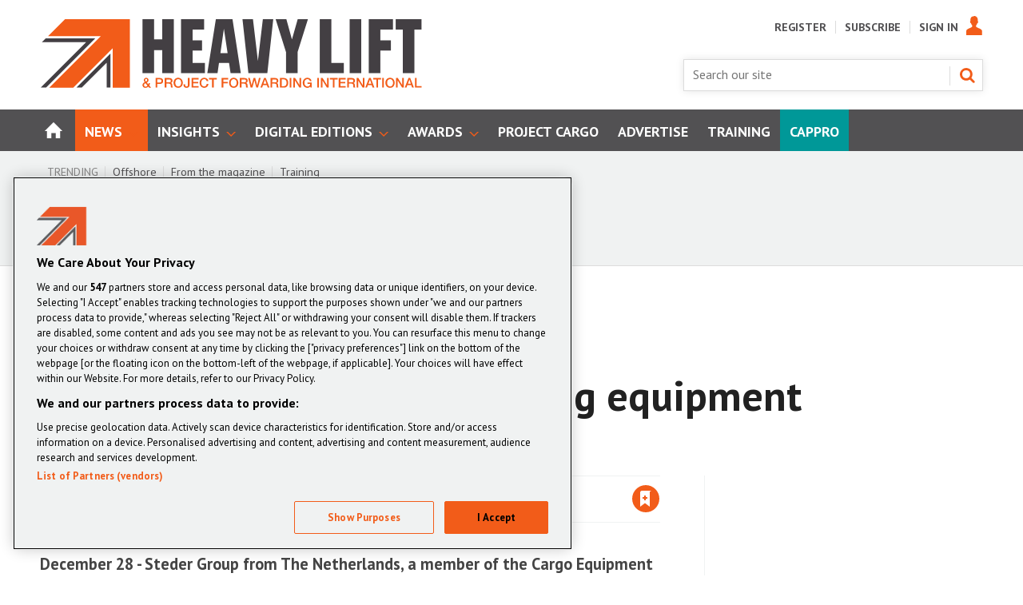

--- FILE ---
content_type: text/html; charset=utf-8
request_url: https://www.google.com/recaptcha/api2/aframe
body_size: 266
content:
<!DOCTYPE HTML><html><head><meta http-equiv="content-type" content="text/html; charset=UTF-8"></head><body><script nonce="HEQO6DKWidFIe1y0enfH0Q">/** Anti-fraud and anti-abuse applications only. See google.com/recaptcha */ try{var clients={'sodar':'https://pagead2.googlesyndication.com/pagead/sodar?'};window.addEventListener("message",function(a){try{if(a.source===window.parent){var b=JSON.parse(a.data);var c=clients[b['id']];if(c){var d=document.createElement('img');d.src=c+b['params']+'&rc='+(localStorage.getItem("rc::a")?sessionStorage.getItem("rc::b"):"");window.document.body.appendChild(d);sessionStorage.setItem("rc::e",parseInt(sessionStorage.getItem("rc::e")||0)+1);localStorage.setItem("rc::h",'1768661536288');}}}catch(b){}});window.parent.postMessage("_grecaptcha_ready", "*");}catch(b){}</script></body></html>